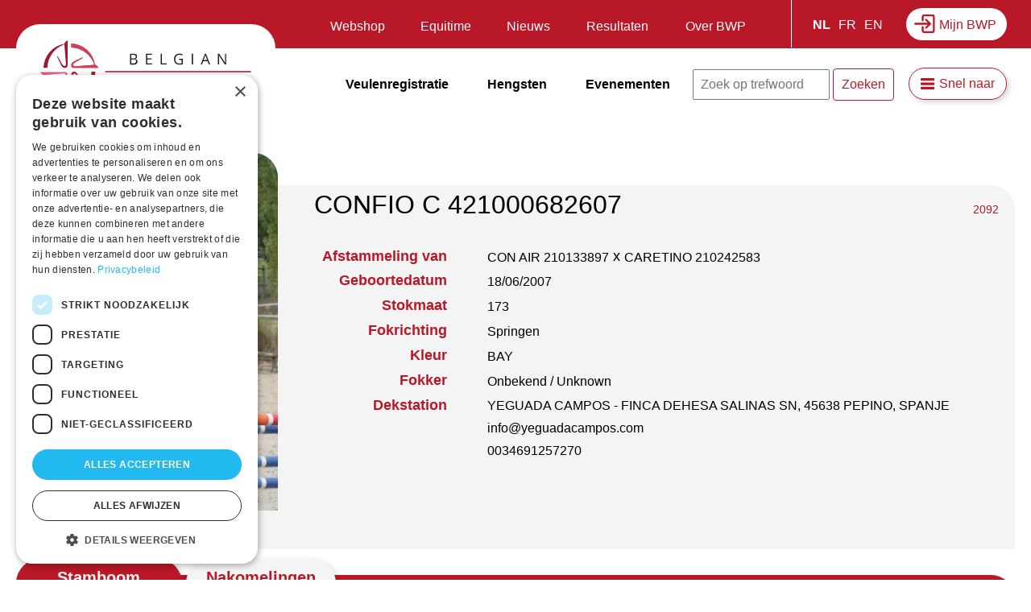

--- FILE ---
content_type: text/html; charset=UTF-8
request_url: https://www.belgian-warmblood.com/nl/hengst/confio-c-421000682607
body_size: 54552
content:
<!DOCTYPE html>
<html lang="nl" dir="ltr" prefix="og: https://ogp.me/ns#">
  <head>
    <meta charset="utf-8" />
<link rel="canonical" href="https://www.belgian-warmblood.com/nl/hengst/confio-c-421000682607" />
<meta property="og:image" content="https://www.belgian-warmblood.com/sites/default/files/paarden/1832_h.jpg" />
<meta name="Generator" content="Drupal 9 (https://www.drupal.org); Commerce 2" />
<meta name="MobileOptimized" content="width" />
<meta name="HandheldFriendly" content="true" />
<meta name="viewport" content="width=device-width, initial-scale=1.0" />
<meta http-equiv="x-ua-compatible" content="ie=11" />
<link rel="icon" href="/sites/default/files/bwp-fav.png" type="image/png" />
<link rel="alternate" hreflang="nl" href="https://www.belgian-warmblood.com/nl/hengst/confio-c-421000682607" />
<link rel="alternate" hreflang="fr" href="https://www.belgian-warmblood.com/fr/etalon/confio-c-421000682607" />
<link rel="alternate" hreflang="en" href="https://www.belgian-warmblood.com/en/stallion/confio-c-421000682607" />

    <title>CONFIO C 421000682607 | Belgian Warmblood</title>
    <link rel="stylesheet" media="all" href="/sites/default/files/css/css_Ub5_IeJ6Bki7cmQPfiqr0H1OXOcuzrASCuNAE42IcWQ.css" />
<link rel="stylesheet" media="all" href="/sites/default/files/css/css_loPlq4cnMghqt1s98GANIGnejegNd0FP0wBhVDrjqWc.css" />

    <script type="application/json" data-drupal-selector="drupal-settings-json">{"path":{"baseUrl":"\/","scriptPath":null,"pathPrefix":"nl\/","currentPath":"node\/155","currentPathIsAdmin":false,"isFront":false,"currentLanguage":"nl"},"pluralDelimiter":"\u0003","suppressDeprecationErrors":true,"gtm":{"tagId":null,"settings":{"data_layer":"dataLayer","include_classes":false,"allowlist_classes":"google\nnonGooglePixels\nnonGoogleScripts\nnonGoogleIframes","blocklist_classes":"customScripts\ncustomPixels","include_environment":false,"environment_id":"","environment_token":""},"tagIds":["GTM-TNHZZQW"]},"gtag":{"tagId":"","consentMode":false,"otherIds":[],"events":[],"additionalConfigInfo":[]},"ajaxPageState":{"libraries":"bwp\/global-scripts,bwp\/global-styling,bwponline\/highcharts,bwponline\/pedigree,bwponline\/tabs,classy\/base,classy\/messages,classy\/node,core\/normalize,google_tag\/gtag,google_tag\/gtag.ajax,google_tag\/gtm,simple_popup_blocks\/simple_popup_blocks,social_media\/basic,system\/base,views\/views.module","theme":"bwp","theme_token":null},"ajaxTrustedUrl":{"\/nl\/zoeken":true},"simple_popup_blocks":{"settings":[]},"pedigreeData":[["V","VV"],["V","MV"],["M","VM"],["M","MM"],["VV","VVV"],["VV","MVV"],["MV","VMV"],["MV","MMV"],["VM","VVM"],["VM","MVM"],["MM","VMM"],["MM","MMM"],["VVV","VVVV"],["VVV","MVVV"],["MVV","VMVV"],["MVV","MMVV"],["VMV","VVMV"],["VMV","MVMV"],["MMV","VMMV"],["MMV","MMMV"],["VVM","VVVM"],["VVM","MVVM"],["MVM","VMVM"],["MVM","MMVM"],["VMM","VVMM"],["VMM","MVMM"],["MMM","VMMM"],["MMM","MMMM"]],"pedigreeNodes":[{"id":"V","height":40,"name":"\u003Cspan style=\u0022font-size:11px\u0022\u003ECON AIR 210133897\u003C\/span\u003E","title":"\u003Cspan style=\u0022font-size:9px\u0022\u003EV\u003C\/span\u003E"},{"id":"VV","height":40,"name":"\u003Cspan style=\u0022font-size:11px\u0022\u003ECONTENDER 210023884\u003C\/span\u003E","title":"\u003Cspan style=\u0022font-size:9px\u0022\u003EVV\u003C\/span\u003E"},{"id":"MV","height":40,"name":"\u003Cspan style=\u0022font-size:11px\u0022\u003EFAIR LADY IX 210223891\u003C\/span\u003E","title":"\u003Cspan style=\u0022font-size:9px\u0022\u003EMV\u003C\/span\u003E"},{"id":"M","height":40,"name":"\u003Cspan style=\u0022font-size:11px\u0022\u003EFIOSA 210185291\u003C\/span\u003E","title":"\u003Cspan style=\u0022font-size:9px\u0022\u003EM\u003C\/span\u003E"},{"id":"VM","height":40,"name":"\u003Cspan style=\u0022font-size:11px\u0022\u003ECARETINO 210242583\u003C\/span\u003E","title":"\u003Cspan style=\u0022font-size:9px\u0022\u003EVM\u003C\/span\u003E"},{"id":"MM","height":40,"name":"\u003Cspan style=\u0022font-size:11px\u0022\u003EVARDANA 434209183\u003C\/span\u003E","title":"\u003Cspan style=\u0022font-size:9px\u0022\u003EMM\u003C\/span\u003E"},{"id":"VVV","height":40,"name":"\u003Cspan style=\u0022font-size:11px\u0022\u003ECALYPSO II 210610574\u003C\/span\u003E","title":"\u003Cspan style=\u0022font-size:9px\u0022\u003EVVV\u003C\/span\u003E"},{"id":"MVV","height":40,"name":"\u003Cspan style=\u0022font-size:11px\u0022\u003EGOFINE 210523770\u003C\/span\u003E","title":"\u003Cspan style=\u0022font-size:9px\u0022\u003EMVV\u003C\/span\u003E"},{"id":"VMV","height":40,"name":"\u003Cspan style=\u0022font-size:11px\u0022\u003ECAROLUS I 210034486\u003C\/span\u003E","title":"\u003Cspan style=\u0022font-size:9px\u0022\u003EVMV\u003C\/span\u003E"},{"id":"MMV","height":40,"name":"\u003Cspan style=\u0022font-size:11px\u0022\u003EBONNI 210115287\u003C\/span\u003E","title":"\u003Cspan style=\u0022font-size:9px\u0022\u003EMMV\u003C\/span\u003E"},{"id":"VVM","height":40,"name":"\u003Cspan style=\u0022font-size:11px\u0022\u003ECALETTO II 210093778\u003C\/span\u003E","title":"\u003Cspan style=\u0022font-size:9px\u0022\u003EVVM\u003C\/span\u003E"},{"id":"MVM","height":40,"name":"\u003Cspan style=\u0022font-size:11px\u0022\u003EISIDOR 210038272\u003C\/span\u003E","title":"\u003Cspan style=\u0022font-size:9px\u0022\u003EMVM\u003C\/span\u003E"},{"id":"VMM","height":40,"name":"\u003Cspan style=\u0022font-size:11px\u0022\u003EFERNANDO 210400776\u003C\/span\u003E","title":"\u003Cspan style=\u0022font-size:9px\u0022\u003EVMM\u003C\/span\u003E"},{"id":"MMM","height":40,"name":"\u003Cspan style=\u0022font-size:11px\u0022\u003EOSTIA 210016477\u003C\/span\u003E","title":"\u003Cspan style=\u0022font-size:9px\u0022\u003EMMM\u003C\/span\u003E"},{"id":"VVVV","height":40,"name":"\u003Cspan style=\u0022font-size:11px\u0022\u003ECOR DE LA BRUYERE\u003C\/span\u003E","title":"\u003Cspan style=\u0022font-size:9px\u0022\u003EVVVV\u003C\/span\u003E"},{"id":"MVVV","height":40,"name":"\u003Cspan style=\u0022font-size:11px\u0022\u003ETABELLE 210292103\u003C\/span\u003E","title":"\u003Cspan style=\u0022font-size:9px\u0022\u003EMVVV\u003C\/span\u003E"},{"id":"VMVV","height":40,"name":"\u003Cspan style=\u0022font-size:11px\u0022\u003ERAMIRO 210389565\u003C\/span\u003E","title":"\u003Cspan style=\u0022font-size:9px\u0022\u003EVMVV\u003C\/span\u003E"},{"id":"MMVV","height":40,"name":"\u003Cspan style=\u0022font-size:11px\u0022\u003ECITA 317326966\u003C\/span\u003E","title":"\u003Cspan style=\u0022font-size:9px\u0022\u003EMMVV\u003C\/span\u003E"},{"id":"VVMV","height":40,"name":"\u003Cspan style=\u0022font-size:11px\u0022\u003ECAPITOL I 210615475\u003C\/span\u003E","title":"\u003Cspan style=\u0022font-size:9px\u0022\u003EVVMV\u003C\/span\u003E"},{"id":"MVMV","height":40,"name":"\u003Cspan style=\u0022font-size:11px\u0022\u003ELACQ 210515874\u003C\/span\u003E","title":"\u003Cspan style=\u0022font-size:9px\u0022\u003EMVMV\u003C\/span\u003E"},{"id":"VMMV","height":40,"name":"\u003Cspan style=\u0022font-size:11px\u0022\u003ELANDGRAF I 210391966\u003C\/span\u003E","title":"\u003Cspan style=\u0022font-size:9px\u0022\u003EVMMV\u003C\/span\u003E"},{"id":"MMMV","height":40,"name":"\u003Cspan style=\u0022font-size:11px\u0022\u003EURSACHE 210284882\u003C\/span\u003E","title":"\u003Cspan style=\u0022font-size:9px\u0022\u003EMMMV\u003C\/span\u003E"},{"id":"VVVM","height":40,"name":"\u003Cspan style=\u0022font-size:11px\u0022\u003ECOR DE LA BRUYERE\u003C\/span\u003E","title":"\u003Cspan style=\u0022font-size:9px\u0022\u003EVVVM\u003C\/span\u003E"},{"id":"MVVM","height":40,"name":"\u003Cspan style=\u0022font-size:11px\u0022\u003EDEKA 210406667\u003C\/span\u003E","title":"\u003Cspan style=\u0022font-size:9px\u0022\u003EMVVM\u003C\/span\u003E"},{"id":"VMVM","height":40,"name":"\u003Cspan style=\u0022font-size:11px\u0022\u003EMETELLUS 210397268\u003C\/span\u003E","title":"\u003Cspan style=\u0022font-size:9px\u0022\u003EVMVM\u003C\/span\u003E"},{"id":"MMVM","height":40,"name":"\u003Cspan style=\u0022font-size:11px\u0022\u003ECORBALA 210381703\u003C\/span\u003E","title":"\u003Cspan style=\u0022font-size:9px\u0022\u003EMMVM\u003C\/span\u003E"},{"id":"VVMM","height":40,"name":"\u003Cspan style=\u0022font-size:11px\u0022\u003EFARNESE 210380460\u003C\/span\u003E","title":"\u003Cspan style=\u0022font-size:9px\u0022\u003EVVMM\u003C\/span\u003E"},{"id":"MVMM","height":40,"name":"\u003Cspan style=\u0022font-size:11px\u0022\u003ECOCONELLA  210397803\u003C\/span\u003E","title":"\u003Cspan style=\u0022font-size:9px\u0022\u003EMVMM\u003C\/span\u003E"},{"id":"VMMM","height":40,"name":"\u003Cspan style=\u0022font-size:11px\u0022\u003EFREEMAN XX\u003C\/span\u003E","title":"\u003Cspan style=\u0022font-size:9px\u0022\u003EVMMM\u003C\/span\u003E"},{"id":"MMMM","height":40,"name":"\u003Cspan style=\u0022font-size:11px\u0022\u003EBIZARRE 210538865\u003C\/span\u003E","title":"\u003Cspan style=\u0022font-size:9px\u0022\u003EMMMM\u003C\/span\u003E"}],"pedigreeContainer":"pedigree","user":{"uid":0,"permissionsHash":"5bd6c1eb531a5afccae2f222e7d7acb5f53b6270ab3886fd599d72f3948c5e9c"}}</script>
<script src="/sites/default/files/js/js_L9NRAjhsjDpdTf1HAWB7ZOt9-rn2LMqa0x1yaBwpXk8.js"></script>
<script src="/modules/contrib/google_tag/js/gtm.js?t8zeo3"></script>
<script src="/modules/contrib/google_tag/js/gtag.js?t8zeo3"></script>
<script src="/sites/default/files/js/js_FXvzHBEHr9NOmcjfPpThuhWDwyPWiLDaoEBm16uQGZY.js"></script>

  </head>
  <body class="page-node-155 layout-no-sidebars path-node page-node-type-stallion">
        <a href="#main-content" class="visually-hidden focusable skip-link">
      Overslaan en naar de inhoud gaan
    </a>
    <noscript><iframe src="https://www.googletagmanager.com/ns.html?id=GTM-TNHZZQW"
                  height="0" width="0" style="display:none;visibility:hidden"></iframe></noscript>

      <div class="dialog-off-canvas-main-canvas" data-off-canvas-main-canvas>
    <div class="layout-container">

  <header role="banner" id="header">
          <div id="leaderboard">
          <div class="region region-leaderboard">

    
    <div class="container">
       <div id="block-mijnbwp" class="block block-block-content block-block-content5b064143-9530-4b47-928f-ba7102392f50">
    <div class="grouped">
    
        
    
    <div class="block-content">
            
            <div class="clearfix text-formatted field field--name-body field--type-text-with-summary field--label-hidden field__item"><p><a href="https://account.equisonline.nl/Auth/Index/bwp/FrontOffice">Mijn BWP</a></p>
</div>
      
        </div>
    </div>
</div>
<div class="language-switcher-language-url block block-language block-language-blocklanguage-interface" id="block-switch-lang" role="navigation">
    
        
            <ul class="links"><li hreflang="nl" data-drupal-link-system-path="node/155" class="nl is-active"><a href="/nl/hengst/confio-c-421000682607" class="language-link is-active" hreflang="nl" data-drupal-link-system-path="node/155">NL</a></li><li hreflang="fr" data-drupal-link-system-path="node/155" class="fr"><a href="/fr/etalon/confio-c-421000682607" class="language-link" hreflang="fr" data-drupal-link-system-path="node/155">FR</a></li><li hreflang="en" data-drupal-link-system-path="node/155" class="en"><a href="/en/stallion/confio-c-421000682607" class="language-link" hreflang="en" data-drupal-link-system-path="node/155">EN</a></li></ul>
    </div>
<nav role="navigation" aria-labelledby="block-menu-leaderboard-menu" id="block-menu-leaderboard" class="block block-menu navigation menu--secondary-nav">
            
  <h2 class="visually-hidden" id="block-menu-leaderboard-menu">Secundaire navigatie</h2>
  

        

              <ul class="menu">
                          <li class="menu-item"
                      >
        <a href="/nl/shop" data-drupal-link-system-path="node/7905">Webshop</a>
              </li>
                      <li class="menu-item"
                      >
        <a href="/nl/equitime" data-drupal-link-system-path="node/35">Equitime</a>
              </li>
                      <li class="menu-item"
                      >
        <a href="/nl/nieuws" data-drupal-link-system-path="node/33">Nieuws</a>
              </li>
                      <li class="menu-item menu-item--expanded"
                      >
        <a href="">Resultaten</a>
                                <ul class="menu">
                          <li class="menu-item menu-item--expanded"
                      >
        <a href="">BWP en BWP events</a>
                                <ul class="menu">
                          <li class="menu-item"
                      >
        <a href="/nl/evenementen/archief" data-drupal-link-system-path="node/5305">Voorbije evenementen</a>
              </li>
        </ul>
  
              </li>
                      <li class="menu-item menu-item--expanded"
                      >
        <a href="">Sport</a>
                                <ul class="menu">
                          <li class="menu-item"
                      >
        <a href="/nl/sportresultaten" data-drupal-link-system-path="node/7694">Resultaten</a>
              </li>
        </ul>
  
              </li>
                      <li class="menu-item menu-item--expanded"
                      >
        <a href="/nl/referenties-veilingen" data-drupal-link-system-path="node/8923">Veilingen</a>
                                <ul class="menu">
                          <li class="menu-item"
                      >
        <a href="/nl/referenties-veilingen" data-drupal-link-system-path="node/8923">Referenties</a>
              </li>
        </ul>
  
              </li>
        </ul>
  
              </li>
                      <li class="menu-item menu-item--expanded"
                      >
        <a href="">Over BWP</a>
                                <ul class="menu">
                          <li class="menu-item menu-item--expanded"
                      >
        <a href="/nl" data-drupal-link-system-path="&lt;front&gt;">BWP-producten</a>
                                <ul class="menu">
                          <li class="menu-item"
                      >
        <a href="/nl/shop" data-drupal-link-system-path="node/7905">Webshop</a>
              </li>
        </ul>
  
              </li>
                      <li class="menu-item menu-item--expanded"
                      >
        <a href="/nl" data-drupal-link-system-path="&lt;front&gt;">Vereniging</a>
                                <ul class="menu">
                          <li class="menu-item"
                      >
        <a href="/nl/partners" data-drupal-link-system-path="node/13">Onze partners</a>
              </li>
                      <li class="menu-item"
                      >
        <a href="/nl/neem-contact-op" data-drupal-link-system-path="node/10815">Contact</a>
              </li>
        </ul>
  
              </li>
                      <li class="menu-item menu-item--expanded"
                      >
        <a href="/nl" data-drupal-link-system-path="&lt;front&gt;">Praktische info</a>
                                <ul class="menu">
                          <li class="menu-item"
                      >
        <a href="/nl/lidmaatschap" data-drupal-link-system-path="node/5291">BWP lidmaatschap</a>
              </li>
                      <li class="menu-item"
                      >
        <a href="/nl/reglementen-en-publicaties" data-drupal-link-system-path="node/7705">Reglementen en publicaties</a>
              </li>
                      <li class="menu-item"
                      >
        <a href="/nl/veelgestelde-vragen" data-drupal-link-system-path="node/4456">FAQ</a>
              </li>
                      <li class="menu-item"
                      >
        <a href="/nl/tarieven" data-drupal-link-system-path="node/5289">Tarieven</a>
              </li>
        </ul>
  
              </li>
                      <li class="menu-item menu-item--expanded"
                      >
        <a href="/nl" data-drupal-link-system-path="&lt;front&gt;">Subdivisies</a>
                                <ul class="menu">
                          <li class="menu-item"
                      >
        <a href="https://www.facebook.com/jongbwp">Jong BWP</a>
              </li>
                      <li class="menu-item"
                      >
        <a href="/nl/regiosites" data-drupal-link-system-path="node/5294">Regiosites</a>
              </li>
        </ul>
  
              </li>
        </ul>
  
              </li>
        </ul>
  

  </nav>

    </div>
  </div>

      </div>
    
      <div class="region region-header">

    
    <div class="container">
       <div id="block-bwp-branding" class="block block-system block-system-branding-block">
    
        
          <a href="/nl" rel="home" class="site-logo">
      <img src="/themes/custom/bwp/logo.svg" alt="Home" />
    </a>
      </div>
<nav role="navigation" aria-labelledby="block-menu-main-menu" id="block-menu-main" class="block block-menu navigation menu--main">
            
  <h2 class="visually-hidden" id="block-menu-main-menu">Hoofdnavigatie</h2>
  

        

              <ul class="menu">
                          <li class="menu-item menu-item--expanded"
                      >
        <a href="/nl/veulenregistratie" data-drupal-link-system-path="node/2">Veulenregistratie</a>
                                <ul class="menu">
                          <li class="menu-item"
                      >
        <a href="/nl/veulenregistratie?p=1#naamsuggesties" data-drupal-link-query="{&quot;p&quot;:&quot;1&quot;}" data-drupal-link-system-path="node/2">Naamsuggesties</a>
              </li>
                      <li class="menu-item"
                      >
        <a href="/nl/veulenregistratie?p=2#voorwaarden" data-drupal-link-query="{&quot;p&quot;:&quot;2&quot;}" data-drupal-link-system-path="node/2">Voorwaarden per stamboek</a>
              </li>
        </ul>
  
              </li>
                      <li class="menu-item menu-item--expanded mobile-only"
                      >
        <a href="/nl/nieuws" item="mobile-only" data-drupal-link-system-path="node/33">Nieuws</a>
                                <ul class="menu">
                          <li class="menu-item mobile-only"
                      >
        <a href="/nl/evenementen" item="mobile-only" data-drupal-link-system-path="node/5">Evenementen</a>
              </li>
                      <li class="menu-item mobile-only"
                      >
        <a href="/nl/shop" item="mobile-only" data-drupal-link-system-path="node/7905">Webshop</a>
              </li>
                      <li class="menu-item mobile-only"
                      >
        <a href="/nl/equitime" item="mobile-only" data-drupal-link-system-path="node/35">Equitime</a>
              </li>
        </ul>
  
              </li>
                      <li class="menu-item menu-item--expanded"
                      >
        <a href="/nl/hengsten" data-drupal-link-system-path="node/3">Hengsten</a>
                                <ul class="menu">
                          <li class="menu-item"
                      >
        <a href="/nl/hengsten" data-drupal-link-system-path="node/3">Goedgekeurde hengsten</a>
              </li>
                      <li class="menu-item"
                      >
        <a href="/nl/hengstenkeuring" data-drupal-link-system-path="node/36">Hengstenkeuring BWP</a>
              </li>
                      <li class="menu-item"
                      >
        <a href="/nl/brp-hengstenkeuring" data-drupal-link-system-path="node/5292">Hengstenkeuring BRp</a>
              </li>
                      <li class="menu-item"
                      >
        <a href="/nl/connemara-hengstenkeuring" data-drupal-link-system-path="node/5293">Hengstenkeuring Connemara</a>
              </li>
        </ul>
  
              </li>
                      <li class="menu-item desktop-only"
                      >
        <a href="/nl/evenementen" item="desktop-only" data-drupal-link-system-path="node/5">Evenementen</a>
              </li>
        </ul>
  

  </nav>
<div class="views-exposed-form block block-views block-views-exposed-filter-blockzoeken-page-1" data-drupal-selector="views-exposed-form-zoeken-page-1" id="block-search-header">
    
        
            <form action="/nl/zoeken" method="get" id="views-exposed-form-zoeken-page-1" accept-charset="UTF-8">
  <div class="form--inline clearfix">
  <div class="js-form-item form-item js-form-type-textfield form-type-textfield js-form-item-zoeken form-item-zoeken">
      <label for="edit-zoeken">Zoeken</label>
        <input placeholder="Zoek op trefwoord" data-drupal-selector="edit-zoeken" type="text" id="edit-zoeken" name="zoeken" value="" size="30" maxlength="128" class="form-text" />

        </div>
<div data-drupal-selector="edit-actions" class="form-actions js-form-wrapper form-wrapper" id="edit-actions"><input data-drupal-selector="edit-submit-zoeken" type="submit" id="edit-submit-zoeken" value="Zoeken" class="button js-form-submit form-submit" />
</div>

</div>

</form>

    </div>
<nav role="navigation" aria-labelledby="block-snelnaar-menu" id="block-snelnaar" class="block block-menu navigation menu--quicklinks">
      
  <h2 id="block-snelnaar-menu">Snel naar</h2>
  

        

              <ul class="menu">
                          <li class="menu-item"
                      >
        <a href="/nl/bwp-paspoort#eigenaarswijziging" data-drupal-link-system-path="node/4458">Hoe doe ik een eigenaarswijziging?</a>
              </li>
                      <li class="menu-item"
                      >
        <a href="/nl/lidmaatschap" data-drupal-link-system-path="node/5291">Hoe word ik BWP-lid?</a>
              </li>
                      <li class="menu-item"
                      >
        <a href="/nl/bwp-paspoort#verlies" data-drupal-link-system-path="node/4458">Hoe een duplicaat aanvragen?</a>
              </li>
                      <li class="menu-item"
                      >
        <a href="/nl/labels-en-predikaten" data-drupal-link-system-path="node/5290">Labels bij merries</a>
              </li>
                      <li class="menu-item"
                      >
        <a href="/nl/bwp-prestatiestammen" data-drupal-link-system-path="node/5307">Hoe een merriestam aanvragen?</a>
              </li>
                      <li class="menu-item"
                      >
        <a href="https://www.belgian-warmblood.com/sites/default/files/2025-12/merriestammen.pdf">BWP-prestatiemerriestammen</a>
              </li>
                      <li class="menu-item"
                      >
        <a href="https://www.belgian-warmblood.com/nl/veelgestelde-vragen">FAQ</a>
              </li>
        </ul>
  

  </nav>

    </div>
  </div>


    <div class="nav-icon">
      <div></div>
    </div>

  </header>

  
  <main role="main">

    
      <a id="main-content" tabindex="-1"></a>
      

        <div class="region region-highlighted">

    
    <div class="container">
       <div data-drupal-messages-fallback class="hidden"></div>

    </div>
  </div>


      

      <div class="layout-content main-content">
        <div class="content-container">
          <div class="region region-content">

    
    <div class="container">
       <div id="block-mainpagecontent" class="block block-system block-system-main-block">
    
        
            
<article role="article" class="node node--type-stallion node--view-mode-full">

  
  <div class="node__content">
    <div class="stallion-info">
      <div class="visual">
        
            <div class="field field--name-field-stallion-visual field--type-entity-reference field--label-hidden field__item"><article class="media media--type-stallion media--view-mode-default">
  
      
  <div class="field field--name-field-media-image-4 field--type-image field--label-visually_hidden">
    <div class="field__label visually-hidden">Afbeelding</div>
              <div class="field__item">  <img loading="lazy" src="/sites/default/files/styles/large/public/paarden/1832_h.jpg?itok=u1rsGWTQ" width="328" height="448" alt="CONFIO C 421000682607" title="CONFIO C 421000682607" class="image-style-large" />


</div>
          </div>

  </article>
</div>
      
      </div>
      <div class="info">
      <h2> <span class="field field--name-title field--type-string field--label-hidden">CONFIO C 421000682607</span>
</h2>
          <div class="descendant"><span class="label">Afstammeling van</span>
            <div class="field field--name-field-stallion-father field--type-string field--label-hidden field__item">CON AIR 210133897</div>
       x 
            <div class="field field--name-field-stallion-mothersfather field--type-string field--label-hidden field__item">CARETINO 210242583</div>
      </div>
          
  <div class="field field--name-field-stallion-dob field--type-datetime field--label-inline clearfix">
    <div class="field__label">Geboortedatum</div>
              <div class="field__item"><time datetime="2007-06-18T12:00:00Z" class="datetime">18/06/2007</time>
</div>
          </div>

          
  <div class="field field--name-field-stallion-height field--type-string field--label-inline clearfix">
    <div class="field__label">Stokmaat</div>
              <div class="field__item">173</div>
          </div>

          
  <div class="field field--name-field-stallion-direction field--type-entity-reference field--label-inline clearfix">
    <div class="field__label">Fokrichting</div>
              <div class="field__item">Springen</div>
          </div>

          
  <div class="field field--name-field-stallion-color field--type-string field--label-inline clearfix">
    <div class="field__label">Kleur</div>
              <div class="field__item">BAY</div>
          </div>

          
  <div class="field field--name-field-stallion-breeder field--type-string field--label-inline clearfix">
    <div class="field__label">Fokker</div>
              <div class="field__item">Onbekend / Unknown</div>
          </div>

        <div class="deckstation"><span class="label">Dekstation</span><div class="field__item">
            <div class="field field--name-field-stallion-station field--type-string field--label-hidden field__item">YEGUADA CAMPOS - FINCA DEHESA SALINAS SN, 45638 PEPINO, SPANJE</div>
       <br />
            <div class="field field--name-field-stallion-station-mail field--type-email field--label-hidden field__item">info@yeguadacampos.com</div>
       <br />
            <div class="field field--name-field-stallion-station-phone field--type-telephone field--label-hidden field__item">0034691257270</div>
      </div></div>
        <p>&nbsp;</p>
      </div>
      <div class="number">
        
            <div class="field field--name-field-stallion-number field--type-string field--label-hidden field__item">2092</div>
      
      </div>
    </div>

    <div class="event-tabs">
      <div class="item-list"><ul class="tabs"><li><a href="#pedigree" content-tab="pedigree">Stamboom</a></li><li><a href="#offspring" content-tab="offspring">Nakomelingen</a></li></ul></div>
      <div class="tab-content">
        <div id="pedigree" class="tab-content-item">Loading pedigree</div><div id="offspring" class="tab-content-item"><table><tr><td>LANA</td><td>10-06-2011</td></tr><tr><td>SELINA</td><td>02-06-2018</td></tr></table></div>
      </div>
    </div>
  </div>
  
</article>

    </div>

    </div>
  </div>

        </div>
        
              </div>
      <div class="layout-content below-content">
          <div class="region region-below-content">

    
    <div class="container">
       <div class="views-element-container block block-views block-views-blockpartners-block-2" id="block-bottom-partners">
    
            <h2>Partners van BWP</h2>
        
            <div><div class="view view-partners view-id-partners view-display-id-block_2 js-view-dom-id-b9508471d340f1e4f511d687512d6d8c679b32b905ce768ae33baf32c8118870">
  
    
      
      <div class="view-content">
        <h3>Zakelijke partners</h3>
    <div class="partner-2 views-row"><div class="views-field views-field-field-partner-logo"><div class="field-content"><a href="https://equilannoo.eu/" target="blank" rel="noopener noreferer"><article class="media media--type-partner-logo media--view-mode-default">
  
      
  <div class="field field--name-field-media-image field--type-image field--label-visually_hidden">
    <div class="field__label visually-hidden">Afbeelding</div>
              <div class="field__item">  <img loading="lazy" src="/sites/default/files/styles/partner/public/2024-11/EQUILANO%20logo%20NEG%20CMYK%20on%20shape%20MAX%20size.jpg?itok=X6q_9nc3" width="119" height="90" alt="EQUILANO " class="image-style-partner" />


</div>
          </div>

  </article>
</a></div></div></div>
    <div class="partner-2 views-row"><div class="views-field views-field-field-partner-logo"><div class="field-content"><a href="https://avevewinkels.be/Producten/dier/paard/krachtvoeder" target="blank" rel="noopener noreferer"><article class="media media--type-partner-logo media--view-mode-default">
  
      
  <div class="field field--name-field-media-image field--type-image field--label-visually_hidden">
    <div class="field__label visually-hidden">Afbeelding</div>
              <div class="field__item">  <img loading="lazy" src="/sites/default/files/styles/partner/public/2020-12/Aveve2020.png?itok=WafQql6H" width="158" height="90" alt="AVEVE" class="image-style-partner" />


</div>
          </div>

  </article>
</a></div></div></div>
    <div class="partner-2 views-row"><div class="views-field views-field-field-partner-logo"><div class="field-content"><a href="https://www.kbc.be/" target="blank" rel="noopener noreferer"><article class="media media--type-partner-logo media--view-mode-default">
  
      
  <div class="field field--name-field-media-image field--type-image field--label-visually_hidden">
    <div class="field__label visually-hidden">Afbeelding</div>
              <div class="field__item">  <img loading="lazy" src="/sites/default/files/styles/partner/public/2024-08/KBC.jpg?itok=ctCWd8Is" width="115" height="90" alt="kbc" class="image-style-partner" />


</div>
          </div>

  </article>
</a></div></div></div>
    <div class="partner-2 views-row"><div class="views-field views-field-field-partner-logo"><div class="field-content"><a href="https://stephex.com/nl/" target="blank" rel="noopener noreferer"><article class="media media--type-partner-logo media--view-mode-default">
  
      
  <div class="field field--name-field-media-image field--type-image field--label-visually_hidden">
    <div class="field__label visually-hidden">Afbeelding</div>
              <div class="field__item">  <img loading="lazy" src="/sites/default/files/styles/partner/public/2022-11/stephex2022.png?itok=CjS2BYLv" width="90" height="90" alt="Stephex" class="image-style-partner" />


</div>
          </div>

  </article>
</a></div></div></div>
  <h3>Gouden partners</h3>
    <div class="partner-3 views-row"><div class="views-field views-field-field-partner-logo"><div class="field-content"><a href="https://www.ugent.be/di/nl" target="blank" rel="noopener noreferer"><article class="media media--type-partner-logo media--view-mode-default">
  
      
  <div class="field field--name-field-media-image field--type-image field--label-visually_hidden">
    <div class="field__label visually-hidden">Afbeelding</div>
              <div class="field__item">  <img loading="lazy" src="/sites/default/files/styles/partner/public/2025-01/icoon_UGent_DI_NL_RGB_2400_kleur-op-wit.png?itok=J7Y_S-Hv" width="174" height="65" alt="Faculteit diergeneeskunde" class="image-style-partner" />


</div>
          </div>

  </article>
</a></div></div></div>
    <div class="partner-3 views-row"><div class="views-field views-field-field-partner-logo"><div class="field-content"><a href="https://onori.nl/" target="blank" rel="noopener noreferer"><article class="media media--type-partner-logo media--view-mode-default">
  
      
  <div class="field field--name-field-media-image field--type-image field--label-visually_hidden">
    <div class="field__label visually-hidden">Afbeelding</div>
              <div class="field__item">  <img loading="lazy" src="/sites/default/files/styles/partner/public/2026-01/Onori%20fashion%20and%20gifts.png?itok=PADavw3E" width="127" height="90" alt="Onori" class="image-style-partner" />


</div>
          </div>

  </article>
</a></div></div></div>
    <div class="partner-3 views-row"><div class="views-field views-field-field-partner-logo"><div class="field-content"><a href="https://www.karelcox.be/nl/home" target="blank" rel="noopener noreferer"><article class="media media--type-partner-logo media--view-mode-default">
  
      
  <div class="field field--name-field-media-image field--type-image field--label-visually_hidden">
    <div class="field__label visually-hidden">Afbeelding</div>
              <div class="field__item">  <img loading="lazy" src="/sites/default/files/styles/partner/public/2023-01/KarelCox.jpg?itok=cK0VM-Rd" width="127" height="90" alt="Karel Cox" class="image-style-partner" />


</div>
          </div>

  </article>
</a></div></div></div>
    <div class="partner-3 views-row"><div class="views-field views-field-field-partner-logo"><div class="field-content"><a href="https://azelhof.be/nl/home" target="blank" rel="noopener noreferer"><article class="media media--type-partner-logo media--view-mode-default">
  
      
  <div class="field field--name-field-media-image field--type-image field--label-visually_hidden">
    <div class="field__label visually-hidden">Afbeelding</div>
              <div class="field__item">  <img loading="lazy" src="/sites/default/files/styles/partner/public/2026-01/azelhof.jpg?itok=7UYwyxwz" width="129" height="90" alt="azelhof" class="image-style-partner" />


</div>
          </div>

  </article>
</a></div></div></div>
    <div class="partner-3 views-row"><div class="views-field views-field-field-partner-logo"><div class="field-content"><a href="https://as111.be/nl/hengsten" target="blank" rel="noopener noreferer"><article class="media media--type-partner-logo media--view-mode-default">
  
      
  <div class="field field--name-field-media-image field--type-image field--label-visually_hidden">
    <div class="field__label visually-hidden">Afbeelding</div>
              <div class="field__item">  <img loading="lazy" src="/sites/default/files/styles/partner/public/2023-01/stud111%20jpg.jpg?itok=sFZ93yZY" width="90" height="90" alt="Stud 111" class="image-style-partner" />


</div>
          </div>

  </article>
</a></div></div></div>
    <div class="partner-3 views-row"><div class="views-field views-field-field-partner-logo"><div class="field-content"><a href="https://www.hurkmanset.nl/" target="blank" rel="noopener noreferer"><article class="media media--type-partner-logo media--view-mode-default">
  
      
  <div class="field field--name-field-media-image field--type-image field--label-visually_hidden">
    <div class="field__label visually-hidden">Afbeelding</div>
              <div class="field__item">  <img loading="lazy" src="/sites/default/files/styles/partner/public/2026-01/Hurkmans.png?itok=SEwJsSq7" width="174" height="54" alt="Hurkmans" class="image-style-partner" />


</div>
          </div>

  </article>
</a></div></div></div>
    <div class="partner-3 views-row"><div class="views-field views-field-field-partner-logo"><div class="field-content"><a href="https://www.firmathomas.be/" target="blank" rel="noopener noreferer"><article class="media media--type-partner-logo media--view-mode-default">
  
      
  <div class="field field--name-field-media-image field--type-image field--label-visually_hidden">
    <div class="field__label visually-hidden">Afbeelding</div>
              <div class="field__item">  <img loading="lazy" src="/sites/default/files/styles/partner/public/2024-01/Thomas_logo.jpg?itok=-N3x-XPV" width="64" height="90" alt="thomas" class="image-style-partner" />


</div>
          </div>

  </article>
</a></div></div></div>
    <div class="partner-3 views-row"><div class="views-field views-field-field-partner-logo"><div class="field-content"><a href="https://www.instagram.com/h5_stables/" target="blank" rel="noopener noreferer"><article class="media media--type-partner-logo media--view-mode-default">
  
      
  <div class="field field--name-field-media-image field--type-image field--label-visually_hidden">
    <div class="field__label visually-hidden">Afbeelding</div>
              <div class="field__item">  <img loading="lazy" src="/sites/default/files/styles/partner/public/2026-01/Logo%20H5-stallions_wit.jpg?itok=aEu5IqyF" width="146" height="90" alt="h5" class="image-style-partner" />


</div>
          </div>

  </article>
</a></div></div></div>
    <div class="partner-3 views-row"><div class="views-field views-field-field-partner-logo"><div class="field-content"><a href="https://watch.clipmyhorse.tv/website-bwp-2025-2027" target="blank" rel="noopener noreferer"><article class="media media--type-partner-logo media--view-mode-default">
  
      
  <div class="field field--name-field-media-image field--type-image field--label-visually_hidden">
    <div class="field__label visually-hidden">Afbeelding</div>
              <div class="field__item">  <img loading="lazy" src="/sites/default/files/styles/partner/public/2025-01/ClipMyHorse_logo%20%281%29%20%28002%29.png?itok=dGSvcCYw" width="174" height="71" alt="ClipMyHorse" class="image-style-partner" />


</div>
          </div>

  </article>
</a></div></div></div>
    <div class="partner-3 views-row"><div class="views-field views-field-field-partner-logo"><div class="field-content"><a href="https://www.immofluisteraar.be/nl-be" target="blank" rel="noopener noreferer"><article class="media media--type-partner-logo media--view-mode-default">
  
      
  <div class="field field--name-field-media-image field--type-image field--label-visually_hidden">
    <div class="field__label visually-hidden">Afbeelding</div>
              <div class="field__item">  <img loading="lazy" src="/sites/default/files/styles/partner/public/2021-05/Immofluisteraar%20Logo2021.jpg?itok=Qi_M8jPj" width="174" height="58" alt="Logo Immofluisteraar.be" class="image-style-partner" />


</div>
          </div>

  </article>
</a></div></div></div>
    <div class="partner-3 views-row"><div class="views-field views-field-field-partner-logo"><div class="field-content"><a href="https://www.tilleman.be/" target="blank" rel="noopener noreferer"><article class="media media--type-partner-logo media--view-mode-default">
  
      
  <div class="field field--name-field-media-image field--type-image field--label-visually_hidden">
    <div class="field__label visually-hidden">Afbeelding</div>
              <div class="field__item">  <img loading="lazy" src="/sites/default/files/styles/partner/public/2020-09/tilleman%20%26%20lenaerts.png?itok=XVjE9yZF" width="152" height="90" alt="Logo Tilleman &amp; Lenaerts" class="image-style-partner" />


</div>
          </div>

  </article>
</a></div></div></div>
    <div class="partner-3 views-row"><div class="views-field views-field-field-partner-logo"><div class="field-content"><a href="https://www.vdheffinck.be/" target="blank" rel="noopener noreferer"><article class="media media--type-partner-logo media--view-mode-default">
  
      
  <div class="field field--name-field-media-image field--type-image field--label-visually_hidden">
    <div class="field__label visually-hidden">Afbeelding</div>
              <div class="field__item">  <img loading="lazy" src="/sites/default/files/styles/partner/public/2020-09/van%20de%20heffinck.jpg?itok=wa_E4Ghr" width="174" height="29" alt="Logo Van De Heffinck" class="image-style-partner" />


</div>
          </div>

  </article>
</a></div></div></div>
    <div class="partner-3 views-row"><div class="views-field views-field-field-partner-logo"><div class="field-content"><a href="https://www.jv-horses.com/" target="blank" rel="noopener noreferer"><article class="media media--type-partner-logo media--view-mode-default">
  
      
  <div class="field field--name-field-media-image field--type-image field--label-visually_hidden">
    <div class="field__label visually-hidden">Afbeelding</div>
              <div class="field__item">  <img loading="lazy" src="/sites/default/files/styles/partner/public/2020-09/jv%20horses.jpg?itok=QSFe0JAG" width="119" height="90" alt="Logo JV Horses" class="image-style-partner" />


</div>
          </div>

  </article>
</a></div></div></div>
    <div class="partner-3 views-row"><div class="views-field views-field-field-partner-logo"><div class="field-content"><a href="https://www.eurohorse.be/nl/home" target="blank" rel="noopener noreferer"><article class="media media--type-partner-logo media--view-mode-default">
  
      
  <div class="field field--name-field-media-image field--type-image field--label-visually_hidden">
    <div class="field__label visually-hidden">Afbeelding</div>
              <div class="field__item">  <img loading="lazy" src="/sites/default/files/styles/partner/public/2022-01/EuroHorse_2022.png?itok=jxV2Migz" width="174" height="41" alt="EuroHorse" class="image-style-partner" />


</div>
          </div>

  </article>
</a></div></div></div>
    <div class="partner-3 views-row"><div class="views-field views-field-field-partner-logo"><div class="field-content"><a href="https://www.jorisdebrabander.be/" target="blank" rel="noopener noreferer"><article class="media media--type-partner-logo media--view-mode-default">
  
      
  <div class="field field--name-field-media-image field--type-image field--label-visually_hidden">
    <div class="field__label visually-hidden">Afbeelding</div>
              <div class="field__item">  <img loading="lazy" src="/sites/default/files/styles/partner/public/2020-09/de%20brabander.png?itok=OczgupWV" width="161" height="90" alt="Logo De Brabander" class="image-style-partner" />


</div>
          </div>

  </article>
</a></div></div></div>
    <div class="partner-3 views-row"><div class="views-field views-field-field-partner-logo"><div class="field-content"><a href="https://www.keros.be/nl/home/" target="blank" rel="noopener noreferer"><article class="media media--type-partner-logo media--view-mode-default">
  
      
  <div class="field field--name-field-media-image field--type-image field--label-visually_hidden">
    <div class="field__label visually-hidden">Afbeelding</div>
              <div class="field__item">  <img loading="lazy" src="/sites/default/files/styles/partner/public/2021-06/Keros-nieuw.png?itok=7XpX8u9U" width="174" height="55" alt="Keros" class="image-style-partner" />


</div>
          </div>

  </article>
</a></div></div></div>
  <h3>Andere partners</h3>
    <div class="partner-4 views-row"><div class="views-field views-field-field-partner-logo"><div class="field-content"><a href="https://www.wimverhuur.be/" target="blank" rel="noopener noreferer"><article class="media media--type-partner-logo media--view-mode-default">
  
      
  <div class="field field--name-field-media-image field--type-image field--label-visually_hidden">
    <div class="field__label visually-hidden">Afbeelding</div>
              <div class="field__item">  <img loading="lazy" src="/sites/default/files/styles/partner/public/2021-12/Logo%20Wim%20Verhuur.jpg?itok=JipHWyA1" width="158" height="90" alt="Wim Verhuur" class="image-style-partner" />


</div>
          </div>

  </article>
</a></div></div></div>
    <div class="partner-4 views-row"><div class="views-field views-field-field-partner-logo"><div class="field-content"><a href="https://online.eqify.horse/" target="blank" rel="noopener noreferer"><article class="media media--type-partner-logo media--view-mode-default">
  
      
  <div class="field field--name-field-media-image field--type-image field--label-visually_hidden">
    <div class="field__label visually-hidden">Afbeelding</div>
              <div class="field__item">  <img loading="lazy" src="/sites/default/files/styles/partner/public/2025-11/eqify2025-logo-dark.png?itok=Alqz6syu" width="174" height="63" alt="eqify" class="image-style-partner" />


</div>
          </div>

  </article>
</a></div></div></div>
    <div class="partner-4 views-row"><div class="views-field views-field-field-partner-logo"><div class="field-content"><a href="https://mais.be/" target="blank" rel="noopener noreferer"><article class="media media--type-partner-logo media--view-mode-default">
  
      
  <div class="field field--name-field-media-image field--type-image field--label-visually_hidden">
    <div class="field__label visually-hidden">Afbeelding</div>
              <div class="field__item">  <img loading="lazy" src="/sites/default/files/styles/partner/public/2025-12/mais%20automatisering.jpg?itok=PvnISvTj" width="127" height="90" alt="mais automatisering" class="image-style-partner" />


</div>
          </div>

  </article>
</a></div></div></div>
    <div class="partner-4 views-row"><div class="views-field views-field-field-partner-logo"><div class="field-content"><a href="https://www.kemaco.be/nl/home" target="blank" rel="noopener noreferer"><article class="media media--type-partner-logo media--view-mode-default">
  
      
  <div class="field field--name-field-media-image field--type-image field--label-visually_hidden">
    <div class="field__label visually-hidden">Afbeelding</div>
              <div class="field__item">  <img loading="lazy" src="/sites/default/files/styles/partner/public/2025-12/Kemaco_TotalEnergies.png?itok=Dbd8H5Ny" width="174" height="39" alt="Kemaco" class="image-style-partner" />


</div>
          </div>

  </article>
</a></div></div></div>
    <div class="partner-4 views-row"><div class="views-field views-field-field-partner-logo"><div class="field-content"><a href="https://www.horseman.be/" target="blank" rel="noopener noreferer"><article class="media media--type-partner-logo media--view-mode-default">
  
      
  <div class="field field--name-field-media-image field--type-image field--label-visually_hidden">
    <div class="field__label visually-hidden">Afbeelding</div>
              <div class="field__item">  <img loading="lazy" src="/sites/default/files/styles/partner/public/2020-10/horseman.png?itok=VXDf27QF" width="174" height="72" alt="Logo Horseman" class="image-style-partner" />


</div>
          </div>

  </article>
</a></div></div></div>
    <div class="partner-4 views-row"><div class="views-field views-field-field-partner-logo"><div class="field-content"><a href="https://lv.vlaanderen.be/" target="blank" rel="noopener noreferer"><article class="media media--type-partner-logo media--view-mode-default">
  
      
  <div class="field field--name-field-media-image field--type-image field--label-visually_hidden">
    <div class="field__label visually-hidden">Afbeelding</div>
              <div class="field__item">  <img loading="lazy" src="/sites/default/files/styles/partner/public/2024-01/Landbouw_Zeevisserij_grijs%20%28002%29.jpg?itok=EGPoqPGj" width="174" height="87" alt="Vlaanderen" class="image-style-partner" />


</div>
          </div>

  </article>
</a></div></div></div>

    </div>
  
          </div>
</div>

    </div>
<div id="block-socialsharingblock" class="block block-social-media block-social-sharing-block">
    
            <h2>Deel deze pagina met je netwerk</h2>
        
            

<div class="social-media-sharing">
  <ul class="">
                    <li>
        <a    target="_blank"  rel="nooopener noreffer"  class="facebook-share share"   href="http://www.facebook.com/share.php?u=https://www.belgian-warmblood.com/nl/hengst/confio-c-421000682607&amp;title=CONFIO C 421000682607"
          title="Facebook">
                      <img alt="Facebook" src="https://www.belgian-warmblood.com/modules/contrib/social_media/icons/facebook_share.svg">
                  </a>

      </li>
                <li>
        <a    target="_blank"  rel="nooopener noreffer"  class="linkedin share"   href="http://www.linkedin.com/shareArticle?mini=true&amp;url=https://www.belgian-warmblood.com/nl/hengst/confio-c-421000682607&amp;title=CONFIO C 421000682607&amp;source=https://www.belgian-warmblood.com/nl/hengst/confio-c-421000682607"
          title="Linkedin">
                      <img alt="Linkedin" src="https://www.belgian-warmblood.com/modules/contrib/social_media/icons/linkedin.svg">
                  </a>

      </li>
                <li>
        <a    target="_blank"  rel="nooopener noreffer"  class="twitter share"   href="https://twitter.com/intent/tweet?url=https://www.belgian-warmblood.com/nl/hengst/confio-c-421000682607&amp;url=https://www.belgian-warmblood.com/nl/hengst/confio-c-421000682607&amp;hashtags=Hashtag"
          title="Twitter">
                      <img alt="Twitter" src="https://www.belgian-warmblood.com/modules/contrib/social_media/icons/twitter.svg">
                  </a>

      </li>
                <li>
        <a    target="_blank"  rel="nooopener noreffer"  class="pinterest share"   href="https://www.pinterest.com/pin/create/button/?url=https://www.belgian-warmblood.com/nl/hengst/confio-c-421000682607&amp;description=CONFIO C 421000682607"
          title="Pinterest">
                      <img alt="Pinterest" src="https://www.belgian-warmblood.com/modules/contrib/social_media/icons/pinterest.svg">
                  </a>

      </li>
                <li>
        <a      class="email share"   href="mailto:?subject=CONFIO C 421000682607&amp;body=Check out this site https://www.belgian-warmblood.com/nl/hengst/confio-c-421000682607"
          title="Email">
                      <img alt="Email" src="https://www.belgian-warmblood.com/modules/contrib/social_media/icons/email.svg">
                  </a>

      </li>
      </ul>
</div>


    </div>

    </div>
  </div>

      </div>
  </main>

      <footer role="contentinfo" id="footer">
          <div class="region region-footer">

    
    <div class="container">
       <div id="block-quicklinks" class="block block-block-content block-block-content65eefc09-d929-427e-ae6f-e1ccd5b78594">
    <div class="grouped">
    
        
    
    <div class="block-content">
            
            <div class="clearfix text-formatted field field--name-body field--type-text-with-summary field--label-hidden field__item"><p><strong>Snel naar</strong></p>

<ul>
<li><a href="/nl/veulenregistratie">Veulenregistratie</a></li>
<li><a href="https://my.belgian-warmblood.com/nl-nl/home.aspx">Database</a></li>
<li><a href="/nl/labels-en-predikaten">Labels en predicaten</a></li>
<li><a href="/nl/hengsten">Hengsten</a></li>
<li><a href="/nl/evenementen">Evenementen</a></li>
</ul>

<ul>
<li><a href="/nieuws">Nieuws</a></li>
<li><a href="/evenementen/archief">Resultaten</a></li>
<li><a href="/nl/over-bwp">Over BWP</a></li>
<li><a href="/nl/partners">Partners</a></li>
<li><a href="/nl/equitime">Equitime</a></li>
</ul>

<p>&nbsp;</p>

<p><a href="/sites/default/files/2020-12/PrivacyPolicyNL.pdf" rel="noreferrer noopener" target="_blank">Privacy policy</a> | <a href="/nl/cookie-policy">Cookie policy</a> | <a href="/nl/verkoopsvoorwaarden">Algemene voorwaarden</a></p>
</div>
      
        </div>
    </div>
</div>
<div id="block-footer-right" class="block block-block-content block-block-contentbffa699a-d9e9-4969-ba92-4fe6f03bef26">
    <div class="grouped">
    
        
    
    <div class="block-content">
            
            <div class="clearfix text-formatted field field--name-body field--type-text-with-summary field--label-hidden field__item"><div class="contact">
<p><strong>Belgian Warmblood - BWP</strong></p>

<p>Waversebaan 99<br />
B-3050 OUD-HEVERLEE</p>

<p>&nbsp;</p>

<p>+32 (0) 16 47 99 80<br />
info@belgian-warmblood.com<br />
BTW BE 0410.346.424<br />
RPR Leuven</p>

<p>IBAN&nbsp;BE40 7364 0368 4863</p>
</div>

<div class="follow">
<div>
<p><strong>Volg ons op</strong></p>
</div>

<p><a data-entity-type="" data-entity-uuid="" href="https://www.facebook.com/BWPvzw" rel="noreferrer noopener" target="_blank"><img alt="BWP op Facebook" data-entity-type="" data-entity-uuid="" height="34" src="/sites/default/files/inline-images/bwp-facebook.png" width="34" /></a> <a data-entity-type="" data-entity-uuid="" href="https://www.instagram.com/bwpvzw/" rel="noreferrer noopener" target="_blank"><img alt="BWP op Instagram" data-entity-type="" data-entity-uuid="" height="34" src="/sites/default/files/inline-images/bwp-instagram.png" width="34" /></a> <a data-entity-type="" data-entity-uuid="" href="https://www.linkedin.com/company/belgian-warmblood-bwp/" rel="noreferrer noopener" target="_blank"><img alt="BWP op Linkedin" data-entity-type="" data-entity-uuid="" height="34" src="/sites/default/files/inline-images/bwp-linkedin.png" width="34" /></a></p>

<p>&nbsp;</p>

<p>Wij zijn telefonisch&nbsp;bereikbaar:</p>

<p>woe 9u-12u</p>

<p>maa, din, don, vrij 13u-16u</p>

<p>op telefoonnummer 016/47 99 80.</p>
</div>
</div>
      
        </div>
    </div>
</div>
<div id="block-banner" class="block block-block-content block-block-content16da5b76-80a5-4156-83cf-1db2a5dcc02f">
    <div class="grouped">
    
        
    
    <div class="block-content">
            
            <div class="clearfix text-formatted field field--name-body field--type-text-with-summary field--label-hidden field__item"><p><a data-entity-type="file" data-entity-uuid="08010a1d-3ffc-47a8-9753-b38735f5c707" href="https://bwp.auction/home"><img alt="BWP Top Stallion Auction" src="/sites/default/files/inline-images/Banner%20Horsetelex%20EN%202025%20versie%202a%20-%20700x700px.jpg" /></a></p>
</div>
      
        </div>
    </div>
</div>

    </div>
  </div>

    </footer>
  
</div>
  </div>

    
    <script src="/sites/default/files/js/js_CpuVHaNoSq4W1rsFiv94iCnUlSTu0oJ4awN9M2mKCi0.js"></script>
<script src="https://code.highcharts.com/highcharts.js"></script>
<script src="/sites/default/files/js/js_4HyK71zxHtVkfIyj9FJtjV-6CMI9JwyI-yIJw2BxKmI.js"></script>
<script src="https://code.highcharts.com/highcharts-more.js"></script>
<script src="https://code.highcharts.com/modules/sankey.js"></script>
<script src="https://code.highcharts.com/modules/organization.js"></script>
<script src="https://code.highcharts.com/modules/exporting.js"></script>
<script src="https://code.highcharts.com/modules/accessibility.js"></script>
<script src="/sites/default/files/js/js_cIJX7n2wv2i_rjHJos5N14yxbeHcj4JKR5CZ8tRG8IE.js"></script>

  </body>
</html>
